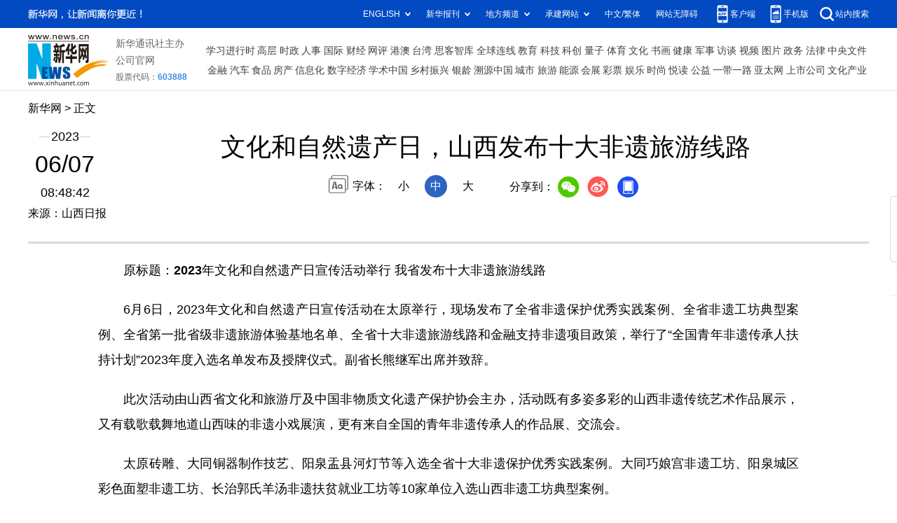

--- FILE ---
content_type: text/html; charset=utf-8
request_url: http://www.sx.news.cn/20230607/66a738083efa455396b59c7c6d1a772f/c.html
body_size: 3189
content:
<!DOCTYPE html><html><head><meta name="templateId" content="4b1e712923044921bb55b0375ba207b1"> <meta http-equiv="Content-Type" content="text/html; charset=utf-8"> <meta name="apple-mobile-web-app-capable" content="yes"> <meta name="apple-mobile-web-app-status-bar-style" content="black"> <meta content="telephone=no" name="format-detection"> <meta http-equiv="X-UA-Compatible" content="IE=edge"> <meta content="width=device-width, initial-scale=1.0, minimum-scale=1.0, maximum-scale=1.0,user-scalable=no" name="viewport"> <div data="datasource:2023060766a738083efa455396b59c7c6d1a772f" datatype="content"><meta name="keywords" content="非遗,旅游,活动,入选,文化"></div> <div data="datasource:2023060766a738083efa455396b59c7c6d1a772f" datatype="content"><meta name="description" content="文化和自然遗产日，山西发布十大非遗旅游线路-"></div> <title data="datasource:2023060766a738083efa455396b59c7c6d1a772f" datatype="content">
            文化和自然遗产日，山西发布十大非遗旅游线路-新华网
        </title> <base target="_blank"> <link rel="stylesheet" href="http://lib.xinhuanet.com/common/reset.css"> <link rel="stylesheet" href="http://lib.xinhuanet.com/swiper/swiper3.4.2/swiper.min.css"> <link rel="stylesheet" href="http://www.news.cn/detail/css/cb_detail_2021.css"> <link rel="stylesheet" href="http://www.news.cn/2021detail/css/detail-sanwu.css"> <link rel="stylesheet" href="http://www.news.cn/detail/css/cb_videoPlayer.css"> <script src="http://lib.xinhuanet.com/jquery/jquery1.12.4/jquery.min.js"></script> <script src="http://res.wx.qq.com/open/js/jweixin-1.6.0.js"></script> <script src="http://lib.xinhuanet.com/common/share.js"></script><meta name="pagetype" content="1"><meta name="filetype" content="0"><meta name="publishedtype" content="1"><meta name="author" content=""><meta name="catalogs" content="01007028001"><meta name="subject" content=""><meta name="contentid" content="2023060766a738083efa455396b59c7c6d1a772f"><meta name="publishdate" content="2023-06-07"><meta name="source" content="ycsys"><script src="//imgs.news.cn/webdig/xinhua_webdig.js" language="javascript" type="text/javascript" async></script></head> <body><div class="fix-ewm domPC" data="datasource:2023060766a738083efa455396b59c7c6d1a772f" datatype="content"><img src="http://www.news.cn/detail2020/images/ewm.png" width="94" alt=""> <div class="fxd"><span class="fxd-wx"></span> <a href="javascript:void(0)" class="fxd-wb"></a> <span class="fxd-xcx"></span> <span class="fxd-khd"></span> <div class="fxd-wx-ewm"><img src="zxcode_2023060766a738083efa455396b59c7c6d1a772f.jpg"></div> <div class="fxd-xcx-ewm"><img></div> <div class="fxd-khd-ewm"><img src="http://www.news.cn/politics/newpage2020/images/qrcode-app.png"></div></div></div> <div class="domPC"><script src="http://www.news.cn/2021homepro/scripts/smallTop.js"></script></div> <div class="domMobile"><script src="http://www.news.cn/2021mobile/scripts/toppx.js"></script></div> <div class="header domPC" data="datasource:2023060766a738083efa455396b59c7c6d1a772f" datatype="content"><div class="header-top clearfix"><div class="header-nav left"><a href="http://www.news.cn/" target="_blank">新华网</a> &gt; 正文</div></div> <div class="header-cont clearfix"><div class="header-time left"><span class="year"><em>2023</em></span> <span class="day"><em>06</em>/<em>07</em></span> <span class="time">08:48:42</span></div> <div class="source">来源：山西日报
                </div> <div class="head-line clearfix"><h1><span class="title">文化和自然遗产日，山西发布十大非遗旅游线路</span> <span class="btn-audio"></span></h1> <audio id="audioDom" src="" loop="loop" class="hide"></audio> <div class="pageShare"><div class="setFont">字体：
                            <span id="fontSmall">小</span> <span id="fontNormal" class="active">中</span> <span id="fontBig">大</span></div> <div class="share">
                            分享到：<a href="javascript:void(0)" class="wx"></a><a href="javascript:void(0)" class="wb"></a><a href="javascript:void(0)" class="xcx"></a><a href="javascript:void(0)" class="khd"></a> <div class="wx-ewm"><img src="zxcode_2023060766a738083efa455396b59c7c6d1a772f.jpg"></div> <div class="xcx-ewm"><img></div> <div class="khd-ewm"><img src="http://www.news.cn/politics/newpage2020/images/qrcode-app.png"></div></div></div></div></div></div> <div class="mheader domMobile"><h1><span class="title">文化和自然遗产日，山西发布十大非遗旅游线路</span></h1> <div class="info">
                2023-06-07 08:48:42
                <span>
                    来源：山西日报
                </span></div></div> <div class="main clearfix"><div class="main-left"><div id="detail" data="datasource:2023060766a738083efa455396b59c7c6d1a772f" datatype="content"><span id="detailContent"><p>&emsp;&emsp;<strong>原标题：2023年文化和自然遗产日宣传活动举行 我省发布十大非遗旅游线路</strong></p><p>&emsp;&emsp;6月6日，2023年文化和自然遗产日宣传活动在太原举行，现场发布了全省非遗保护优秀实践案例、全省非遗工坊典型案例、全省第一批省级非遗旅游体验基地名单、全省十大非遗旅游线路和金融支持非遗项目政策，举行了“全国青年非遗传承人扶持计划”2023年度入选名单发布及授牌仪式。副省长熊继军出席并致辞。</p><p>&emsp;&emsp;此次活动由山西省文化和旅游厅及中国非物质文化遗产保护协会主办，活动既有多姿多彩的山西非遗传统艺术作品展示，又有载歌载舞地道山西味的非遗小戏展演，更有来自全国的青年非遗传承人的作品展、交流会。</p><p>&emsp;&emsp;太原砖雕、大同铜器制作技艺、阳泉盂县河灯节等入选全省十大非遗保护优秀实践案例。大同巧娘宫非遗工坊、阳泉城区彩色面塑非遗工坊、长治郭氏羊汤非遗扶贫就业工坊等10家单位入选山西非遗工坊典型案例。</p><p>&emsp;&emsp;此次入选山西省第一批非遗旅游体验基地的10家单位包括浑源黄芪文化园、平遥县唐都推光漆器有限公司、山西皇城相府文化旅游有限公司、洪洞大槐树寻根祭祖园有限公司等。</p><p>&emsp;&emsp;此次活动中，省文旅厅推出十条非遗旅游主题线路，包括黄河风情非遗之旅、上党文化非遗之旅、长城边塞非遗之旅等。</p><p>&emsp;&emsp;活动还发布了“全国青年非遗传承人扶持计划”2023年度入选名单，首批入选共20人，我省晋城高平市民间绣活（高平绣活）项目传承人赵翠林名列其中。（记者张婷）</p></span> <div id="articleEdit"><span class="tiyi1 domPC"><a href="javascript:void(0);" class="advise">【纠错】</a> <div id="advisebox01" class="tiyi01" style="display:none;"><div><iframe id="jc_link1" border="0" marginwidth="0" framespacing="0" marginheight="0" frameborder="0" noresize="noresize" scrolling="no" vspale="0" style="width:600px;height:350px;float:left;"></iframe></div> <div class="tiyi03"><div id="jc_close1" style="cursor:pointer;"><img src="http://www.news.cn/images/syicon/space.gif" width="24" height="24" border="0"></div></div></div></span> <span class="editor"> 【责任编辑:武斌】 </span></div></div> <div class="nextpage clearfix" style="display:none"><div class="nextpage-tit">阅读下一篇：</div> <div class="nextpage-cont"><a href="###"></a></div></div></div></div> <div class="foot"><script src="http://lib.xinhuanet.com/common/foot.js"></script></div> <div data="datasource:2023060766a738083efa455396b59c7c6d1a772f" datatype="content"><div id="fontsize" style="display:none;">
                
            </div> <div id="fontcolor" style="display:none;">
                
            </div> <div id="wxpic" style="display:none;"><img src=""></div> <div id="wxtitle" style="display:none;">
                文化和自然遗产日，山西发布十大非遗旅游线路
            </div></div> <script>
        //微信分享图功能
        var wxfxPic = $.trim($("#wxpic").find("img").attr("src"));
        var wxfxTit = $.trim($("#wxtitle").html());
        var detaiWxPic = $("#wxsharepic").attr("src");
        if (wxfxPic == "") {
            wxfxPic = 'http://lib.news.cn/common/sharelogo.jpg';
        } else {
            wxfxPic = window.location.href.replace("c.html", wxfxPic)
        }
        wxConfig({
            title: wxfxTit,
            desc: '新华网，让新闻离你更近！',
            link: window.location.href,
            imgUrl: wxfxPic
        });
    </script> <script src="http://www.news.cn/global/detail/xhCommonFun.js"></script> <script src="http://www.news.cn/2021homepro/scripts/fixedNav.js"></script> <script src="http://www.news.cn/2021detail/js/xh-column.js"></script> <script src="http://www.news.cn/2021detail/js/cb-video.js"></script> <script src="http://www.news.cn/detail/js/pager.js"></script> <script src="http://www.news.cn/detail/js/cb_detail_sanwu_20220721.js"></script></body></html>

--- FILE ---
content_type: text/plain;charset=UTF-8
request_url: http://api.home.news.cn/wx/jsapi.do?callback=jQuery112407935386268207181_1769075478299&mpId=390&url=http%3A%2F%2Fwww.sx.news.cn%2F20230607%2F66a738083efa455396b59c7c6d1a772f%2Fc.html&_=1769075478300
body_size: 325
content:
jQuery112407935386268207181_1769075478299({"code":200,"description":"操作成功","content":{"signature":"c75c041b38b996f139d4e40bb014bb6beb3a4f84","appId":"wxbb5196cf19a1a1af","nonceStr":"362b9facda234911a9e17a2e90305cd6","url":"http://wwwsxnewscn/20230607/66a738083efa455396b59c7c6d1a772f/chtml","timestamp":1769075480}});

--- FILE ---
content_type: application/javascript; charset=utf-8
request_url: http://www.news.cn/2021detail/js/xh-column.js
body_size: 2292
content:
// var domainNameArr = [{
//         "name": "https://cx.",
//         "sKey": "cx"
//     },
//     {
//         "name": "https://education.",
//         "sKey": "edu"
//     },
//     {
//         "name": "https://uav.",
//         "sKey": "uav"
//     },
//     {
//         "name": "https://m.news.cn",
//         "sKey": "sjb"
//     },
//     {
//         "name": "https://us.",
//         "sKey": "us"
//     },
//     {
//         "name": "https://www.news.cn/20",
//         "sKey": "newscenter"
//     },
//     {
//         "name": "https://travel.",
//         "sKey": "travel"
//     }
// ];
var arrChannel = [{
        sKey: "politicspro",
        sValue: "时政",
        sUrl: "https://www.news.cn/politicspro/",
        sIdx: 1
    }, {
        sKey: "worldpro",
        sValue: "国际",
        sUrl: "https://www.news.cn/worldpro/",
        sIdx: 2
    }, {
        sKey: "fortunepro",
        sValue: "财经",
        sUrl: "https://www.news.cn/fortunepro/",
        sIdx: 3
    }, {
        sKey: "videopro",
        sValue: "视频",
        sUrl: "https://www.news.cn/videopro/",
        sIdx: 4
    }, {
        sKey: "multimediapro",
        sValue: "富媒体",
        sUrl: "https://www.news.cn/multimediapro/",
        sIdx: 5
    }, {
        sKey: "techpro",
        sValue: "科技",
        sUrl: "https://www.news.cn/techpro/",
        sIdx: 6
    }, {
        sKey: "culturepro",
        sValue: "文化",
        sUrl: "https://www.news.cn/culturepro/",
        sIdx: 7
    }, {
        sKey: "healthpro",
        sValue: "健康",
        sUrl: "https://www.news.cn/healthpro/",
        sIdx: 8
    }, {
        sKey: "milpro",
        sValue: "军事",
        sUrl: "https://www.news.cn/milpro/",
        sIdx: 9
    }, {
        sKey: "sikepro",
        sValue: "思客智库",
        sUrl: "https://www.news.cn/sikepro/",
        sIdx: 10
    }, {
        sKey: "governmentpro",
        sValue: "政务",
        sUrl: "https://www.news.cn/governmentpro/",
        sIdx: 11
    }, {
        sKey: "businesspro",
        sValue: "商务",
        sUrl: "https://www.news.cn/businesspro/",
        sIdx: 12
    }, {
        sKey: ".cn/20",
        sValue: "新闻",
        sUrl: "https://www.news.cn/"
    }, {
        sKey: ".com/20",
        sValue: "新闻",
        sUrl: "https://www.news.cn/"
    }, {
        sKey: "politics",
        sValue: "时政",
        sUrl: "https://www.news.cn/politics/"
    }, {
        sKey: "politics/xhll",
        sValue: "理论",
        sUrl: "https://www.news.cn/politics/xhll/"
    }, {
        sKey: "comments",
        sValue: "网评",
        sUrl: "https://www.news.cn/comments/"
    }, {
        sKey: "legal",
        sValue: "法治",
        sUrl: "https://www.news.cn/legal/"
    }, {
        sKey: "politics/rs",
        sValue: "人事",
        sUrl: "https://www.news.cn/politics/xhrs/"
    }, {
        sKey: "legal/ffu",
        sValue: "廉政",
        sUrl: "https://www.news.cn/legal/ffu.htm?page=xhlz"
    }, {
        sKey: "local",
        sValue: "地方",
        sUrl: "https://www.news.cn/local/"
    }, {
        sKey: "gangao",
        sValue: "港澳",
        sUrl: "https://www.news.cn/gangao/"
    }, {
        sKey: "tw",
        sValue: "台湾",
        sUrl: "https://www.news.cn/tw/"
    }, {
        sKey: "edu",
        sValue: "教育",
        sUrl: "https://education.news.cn/"
    }, {
        sKey: "sports",
        sValue: "体育",
        sUrl: "https://sports.news.cn/"
    }, {
        sKey: "live",
        sValue: "直播",
        sUrl: "https://www.news.cn/live/"
    }, {
        sKey: "talking",
        sValue: "新华访谈",
        sUrl: "https://www.news.cn/talking/"
    }, {
        sKey: "datanews",
        sValue: "数据新闻",
        sUrl: "https://www.news.cn/datanews/index.htm"
    }, {
        sKey: "photo",
        sValue: "图片",
        sUrl: "https://www.news.cn/photo/index.htm"
    }, {
        sKey: "video/xinhuaradio",
        sValue: "广播",
        sUrl: "https://www.news.cn/video/xinhuaradio/"
    }, {
        sKey: "uav",
        sValue: "无人机",
        sUrl: "https://uav.news.cn/"
    }, {
        sKey: "silkroad",
        sValue: "一带一路",
        sUrl: "https://www.news.cn/silkroad/"
    }, {
        sKey: "info",
        sValue: "信息化",
        sUrl: "https://www.news.cn/info/"
    }, {
        sKey: "politics/zywj",
        sValue: "中央文件",
        sUrl: "https://www.news.cn/politics/zywj/index.htm"
    }, {
        sKey: "money",
        sValue: "金融",
        sUrl: "https://www.news.cn/money/"
    }, {
        sKey: "finance",
        sValue: "上市公司",
        sUrl: "https://www.news.cn/finance/"
    }, {
        sKey: "auto",
        sValue: "汽车",
        sUrl: "https://www.news.cn/auto/"
    }, {
        sKey: "food",
        sValue: "食品",
        sUrl: "https://www.news.cn/food/"
    }, {
        sKey: "house",
        sValue: "人居生活",
        sUrl: "https://www.news.cn/house/"
    }, {
        sKey: "travel",
        sValue: "旅游",
        sUrl: "https://www.news.cn/travel/"
    }, {
        sKey: "energy",
        sValue: "能源",
        sUrl: "https://www.news.cn/energy/"
    }, {
        sKey: "enterprise",
        sValue: "公司",
        sUrl: "https://www.news.cn/enterprise/"
    }, {
        sKey: "expo",
        sValue: "会展",
        sUrl: "https://www.news.cn/expo/"
    }, {
        sKey: "caipiao",
        sValue: "彩票",
        sUrl: "https://www.news.cn/caipiao/"
    }, {
        sKey: "ent/",
        sValue: "娱乐",
        sUrl: "https://www.news.cn/ent/"
    }, {
        sKey: "fashion",
        sValue: "时尚",
        sUrl: "https://www.news.cn/fashion/"
    }, {
        sKey: "book",
        sValue: "悦读",
        sUrl: "https://www.news.cn/book/"
    }, {
        sKey: "gongyi",
        sValue: "公益",
        sUrl: "https://www.news.cn/gongyi/"
    }, {
        sKey: "shuhua",
        sValue: "书画",
        sUrl: "https://www.news.cn/shuhua/"
    }, {
        sKey: "foto",
        sValue: "摄影",
        sUrl: "https://www.news.cn/foto/"
    }, {
        sKey: "asia/chinese",
        sValue: "亚太网",
        sUrl: "https://www.news.cn/asia/chinese/"
    }, {
        sKey: "sg",
        sValue: "新加坡频道",
        sUrl: "https://sg.news.cn/"
    }, {
        sKey: "info/xbsyzg",
        sValue: "溯源中国",
        sUrl: "https://www.news.cn/info/xbsyzg/"
    }, {
        sKey: "finance/tjjd",
        sValue: "投教基地",
        sUrl: "https://www.news.cn/finance/tjjd/"
    },
    {
        sKey: "newscenter",
        sValue: "新闻中心",
        sUrl: "https://www.news.cn/newscenter/index.htm"
    },
    {
        sKey: "hr",
        sValue: "人才",
        sUrl: "https://www.news.cn/hr/index.htm"
    },
    {
        sKey: "ziliao",
        sValue: "资料",
        sUrl: "https://www.news.cn/ziliao/index.htm"
    },
    {
        sKey: "legal",
        sValue: "法治",
        sUrl: "https://www.news.cn/legal/"
    },
    {
        sKey: "local",
        sValue: "地方",
        sUrl: "https://www.news.cn/local/"
    },
    {
        sKey: "book",
        sValue: "悦读",
        sUrl: "https://www.news.cn/book/"
    },
    {
        sKey: "world",
        sValue: "国际",
        sUrl: "https://www.news.cn/world/"
    },
    {
        sKey: "overseas",
        sValue: "海外华人",
        sUrl: "https://www.news.cn/overseas/"
    },
    {
        sKey: "gangao",
        sValue: "港澳",
        sUrl: "https://www.news.cn/gangao/"
    },
    {
        sKey: "tw",
        sValue: "台湾",
        sUrl: "https://www.news.cn/tw/"
    },
    {
        sKey: "mil",
        sValue: "军事",
        sUrl: "https://news.cn/milpro/"
    },
    {
        sKey: "culture",
        sValue: "文化",
        sUrl: "https://www.news.cn/culture/"
    },
    {
        sKey: "fortune",
        sValue: "财经",
        sUrl: "https://www.news.cn/fortune/"
    },
    {
        sKey: "money",
        sValue: "金融",
        sUrl: "https://www.news.cn/money/"
    },
    {
        sKey: "caipiao",
        sValue: "彩票",
        sUrl: "https://www.news.cn/caipiao/"
    },
    {
        sKey: "jiaju",
        sValue: "家居",
        sUrl: "https://www.news.cn/jiaju/"
    },
    {
        sKey: "gongyi",
        sValue: "公益",
        sUrl: "https://www.news.cn/gongyi/"
    },
    {
        sKey: "futures",
        sValue: "期货",
        sUrl: "https://www.news.cn/futures/index.htm"
    },
    {
        sKey: "finance",
        sValue: "上市公司",
        sUrl: "https://www.news.cn/finance/"
    },
    {
        sKey: "auto",
        sValue: "汽车",
        sUrl: "https://www.news.cn/auto/"
    },
    {
        sKey: "edu",
        sValue: "教育",
        sUrl: "https://education.news.cn/"
    },
    {
        sKey: "abroad",
        sValue: "出国",
        sUrl: "https://www.news.cn/abroad/index.htm"
    },
    {
        sKey: "food",
        sValue: "食品",
        sUrl: "https://www.news.cn/food/"
    },
    {
        sKey: "tea",
        sValue: "茶叶",
        sUrl: "https://www.news.cn/tea/index.htm"
    },
    {
        sKey: "air",
        sValue: "航空",
        sUrl: "https://www.news.cn/air/index.htm"
    },
    {
        sKey: "tech",
        sValue: "科技",
        sUrl: "https://www.news.cn/tech/"
    },
    {
        sKey: "jiadian",
        sValue: "家电",
        sUrl: "https://www.news.cn/jiadian/index.htm"
    },
    {
        sKey: "health",
        sValue: "健康",
        sUrl: "https://www.news.cn/health/"
    },
    {
        sKey: "environment",
        sValue: "环保",
        sUrl: "https://www.news.cn/environment/index.htm"
    },
    {
        sKey: "coal",
        sValue: "煤炭",
        sUrl: "https://www.news.cn/coal/index.htm"
    },
    {
        sKey: "power",
        sValue: "电力",
        sUrl: "https://www.news.cn/power/"
    },
    {
        sKey: "energy",
        sValue: "能源",
        sUrl: "https://www.news.cn/energy/"
    },
    {
        sKey: "shuhua",
        sValue: "书画",
        sUrl: "https://www.news.cn/shuhua/"
    },
    {
        sKey: "collection",
        sValue: "收藏",
        sUrl: "https://www.news.cn/collection/index.htm"
    },
    {
        sKey: "travel",
        sValue: "旅游",
        sUrl: "https://www.news.cn/travel/"
    },
    {
        sKey: "fashion",
        sValue: "时尚",
        sUrl: "https://www.news.cn/fashion/"
    },
    {
        sKey: "city",
        sValue: "城市",
        sUrl: "https://city.news.cn/"
    },
    {
        sKey: "sports",
        sValue: "体育",
        sUrl: "https://sports.news.cn/"
    },
    {
        sKey: "insurance",
        sValue: "保险",
        sUrl: "https://www.news.cn/insurance/"
    },
    {
        sKey: "expo",
        sValue: "会展",
        sUrl: "https://www.news.cn/expo/"
    },
    {
        sKey: "xiangtu",
        sValue: "新闻中心",
        sUrl: "https://www.news.cn/xiangtu/"
    },
    {
        sKey: "info",
        sValue: "信息化",
        sUrl: "https://www.news.cn/info/"
    },
    {
        sKey: "zhcs",
        sValue: "智慧城市",
        sUrl: "https://www.news.cn/zhcs/index.htm"
    },
    {
        sKey: "yuqing",
        sValue: "舆情",
        sUrl: "https://www.news.cn/yuqing/"
    },
    {
        sKey: "newmedia",
        sValue: "传媒",
        sUrl: "https://www.news.cn/newmedia/"
    },
    {
        sKey: "video",
        sValue: "视频",
        sUrl: "https://www.news.cn/video/"
    },
    {
        sKey: "foto",
        sValue: "摄影",
        sUrl: "https://www.news.cn/foto/"
    },
    {
        sKey: "house",
        sValue: "人居生活",
        sUrl: "https://www.news.cn/house/"
    },
    {
        sKey: "forum",
        sValue: "论坛",
        sUrl: "https://forum.home.news.cn/list/50-0-0-1.html"
    },
    {
        sKey: "silkroad",
        sValue: "一带一路",
        sUrl: "https://www.news.cn/silkroad/"
    },
    {
        sKey: "yzyd/politics",
        sValue: "时政",
        sUrl: "https://www.news.cn/politics/"
    },
    {
        sKey: "yzyd/comments",
        sValue: "网评",
        sUrl: "https://www.news.cn/comments/"
    },
    {
        sKey: "yzyd/newscenter",
        sValue: "新闻中心",
        sUrl: "https://www.news.cn/newscenter/index.htm"
    },
    {
        sKey: "yzyd/legal",
        sValue: "法治",
        sUrl: "https://www.news.cn/legal/"
    },
    {
        sKey: "yzyd/local",
        sValue: "地方",
        sUrl: "https://www.news.cn/local/"
    },
    {
        sKey: "yzyd/book",
        sValue: "悦读",
        sUrl: "https://www.news.cn/book/"
    },
    {
        sKey: "yzyd/world",
        sValue: "国际",
        sUrl: "https://www.news.cn/world/"
    },
    {
        sKey: "yzyd/overseas",
        sValue: "海外华人",
        sUrl: "https://www.news.cn/overseas/"
    },
    {
        sKey: "yzyd/gangao",
        sValue: "港澳",
        sUrl: "https://www.news.cn/gangao/"
    },
    {
        sKey: "yzyd/tw",
        sValue: "台湾",
        sUrl: "https://www.news.cn/tw/"
    },
    {
        sKey: "yzyd/mil",
        sValue: "军事",
        sUrl: "https://news.cn/milpro/"
    },
    {
        sKey: "yzyd/fortune",
        sValue: "财经",
        sUrl: "https://www.news.cn/fortune/"
    },
    {
        sKey: "yzyd/jiaju",
        sValue: "家居",
        sUrl: "https://www.news.cn/jiaju/"
    },
    {
        sKey: "yzyd/finance",
        sValue: "金融",
        sUrl: "https://www.news.cn/money/"
    },
    {
        sKey: "yzyd/auto",
        sValue: "汽车",
        sUrl: "https://www.news.cn/auto/"
    },
    {
        sKey: "yzyd/edu",
        sValue: "教育",
        sUrl: "https://education.news.cn"
    },
    {
        sKey: "yzyd/food",
        sValue: "食品",
        sUrl: "https://www.news.cn/food/"
    },
    {
        sKey: "yzyd/tech",
        sValue: "科技",
        sUrl: "https://www.news.cn/tech/"
    },
    {
        sKey: "yzyd/jiadian",
        sValue: "家电",
        sUrl: "https://www.news.cn/jiadian/index.htm"
    },
    {
        sKey: "yzyd/health",
        sValue: "健康",
        sUrl: "https://www.news.cn/health/"
    },
    {
        sKey: "yzyd/energy",
        sValue: "能源",
        sUrl: "https://www.news.cn/energy/"
    },
    {
        sKey: "yzyd/travel",
        sValue: "旅游",
        sUrl: "https://www.news.cn/travel/"
    },
    {
        sKey: "yzyd/fashion",
        sValue: "时尚",
        sUrl: "https://www.news.cn/fashion/"
    },
    {
        sKey: "yzyd/ent",
        sValue: "娱乐",
        sUrl: "https://www.news.cn/ent/"
    },
    {
        sKey: "yzyd/foto",
        sValue: "摄影",
        sUrl: "https://www.news.cn/foto/"
    },
    {
        sKey: "yzyd/house",
        sValue: "人居生活",
        sUrl: "https://www.news.cn/house/"
    },
    {
        sKey: "japan",
        sValue: "日本频道",
        sUrl: "https://japan.news.cn/"
    },
    {
        sKey: "koreas",
        sValue: "韩国频道",
        sUrl: "https://korea.news.cn/"
    },
    {
        sKey: "drone",
        sValue: "无人机",
        sUrl: "https://www.news.cn/drone/"
    },
    {
        sKey: "vr/",
        sValue: "VR/AR",
        sUrl: "https://www.news.cn/vr/"
    },
    {
        sKey: "photo",
        sValue: "图片",
        sUrl: "https://www.news.cn/photo/"
    },
    {
        sKey: "cx.news.cn",
        sValue: "双创",
        sUrl: "https://cx.news.cn/"
    },
    {
        sKey: "zgly",
        sValue: "中国旅游新闻",
        sUrl: "https://zgly.news.cn/"
    },
    {
        sKey: "talking",
        sValue: "新华访谈",
        sUrl: "https://www.news.cn/talking/"
    },
    {
        sKey: "us.news.cn",
        sValue: "美国频道",
        sUrl: "https://us.news.cn/index.htm"
    },
    {
        sKey: "science",
        sValue: "科普",
        sUrl: "https://www.news.cn/science/"
    },
    {
        sKey: "itown",
        sValue: "互联网小镇",
        sUrl: "https://www.news.cn/itown/index.htm"
    },
    {
        sKey: "yingjijiuyuan",
        sValue: "应急救援",
        sUrl: "https://www.news.cn/yingjijiuyuan/index.htm"
    },
    {
        sKey: "enterprise",
        sValue: "公司",
        sUrl: "https://www.news.cn/enterprise/"
    },
    {
        sKey: "ci/",
        sValue: "文化产业",
        sUrl: "https://www.news.cn/ci/"
    },
    {
        sKey: "app/",
        sValue: "政企服务",
        sUrl: "https://www.news.cn/"
    }, {
        sKey: "government/",
        sValue: "政务",
        sUrl: "https://www.news.cn/government/"
    },
    {
        sKey: "liangzi/",
        sValue: "量子",
        sUrl: "https://www.news.cn/liangzi/"
    }, {
        sKey: "sci-tech/",
        sValue: "科创",
        sUrl: "https://www.news.cn/sci-tech/"
    },{
        sKey: "law/",
        sValue: "法律服务",
        sUrl: "https://www.news.cn/law/"
    },

];